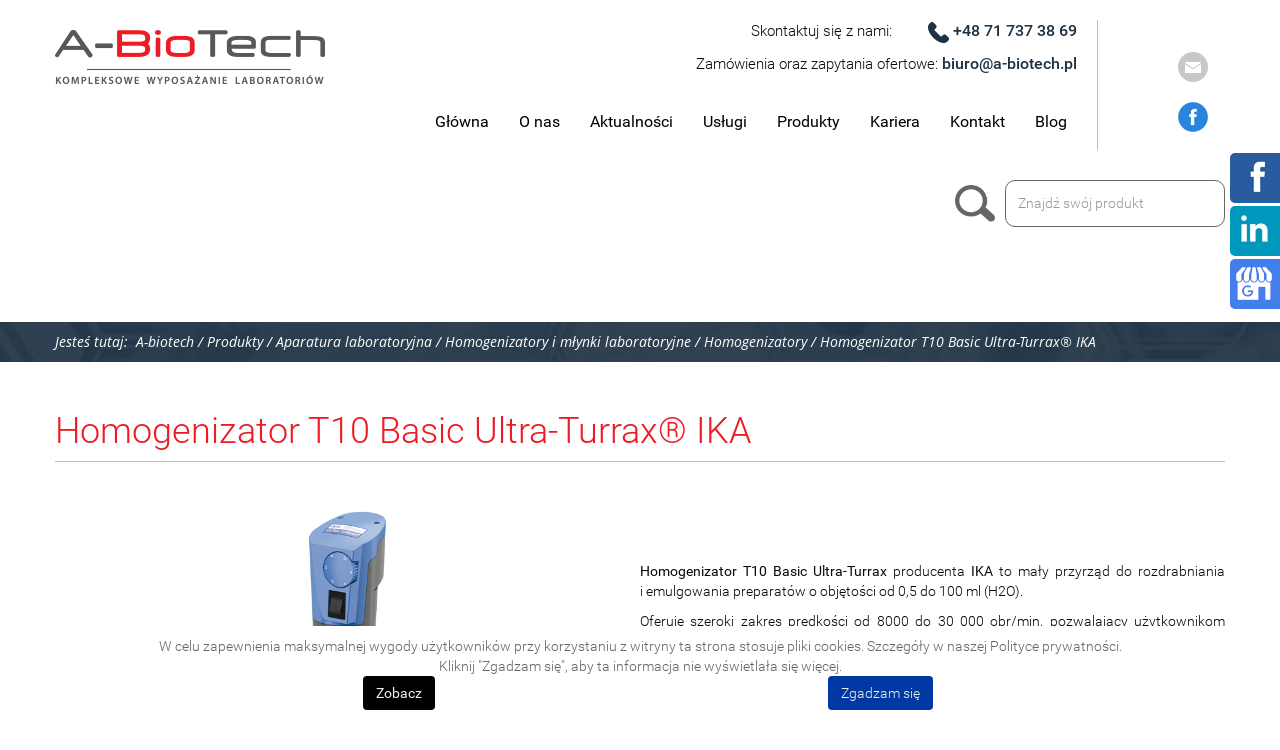

--- FILE ---
content_type: text/html; charset=utf-8
request_url: https://www.a-biotech.pl/produkty/aparatura-laboratoryjna/homogenizatory-i-mlynki-laboratoryjne/homogenizatory/240-homogenizator-t10-basic-ultra-turrax-ika
body_size: 11592
content:
<!DOCTYPE html><html lang="pl-PL" ><head><meta http-equiv="X-UA-Compatible" content="IE=edge"><meta name="viewport" content="width=device-width, initial-scale=1"><meta name="SKYPE_TOOLBAR" content="SKYPE_TOOLBAR_PARSER_COMPATIBLE"><link href="/templates/site/favicon.ico" rel="shortcut icon" type="image/vnd.microsoft.icon"><base href="https://www.a-biotech.pl/produkty/aparatura-laboratoryjna/homogenizatory-i-mlynki-laboratoryjne/homogenizatory/240-homogenizator-t10-basic-ultra-turrax-ika" /><meta http-equiv="content-type" content="text/html; charset=utf-8" /><meta name="twitter:card" content="summary" /><meta name="twitter:title" content="Kompleksowe wyposażenie laboratoriów, sprzęt laboratoryjny, spektrofotometr - A-Biotech" /><meta name="twitter:description" content="Jeśli poszukujesz sprzętu laboratoryjnego to dobrze trafiłeś!
Dejonizatory, mikroskopy, dozowniki i wiele innych! Wyposaż swoje laboratorium już dziś." /><meta name="twitter:image" content="https://www.a-biotech.pl/images/design/logo-a-biotech-kompleksowe-wyposazenie-laboratoriow.png" /><meta property="og:title" content="Kompleksowe wyposażenie laboratoriów, sprzęt laboratoryjny, spektrofotometr - A-Biotech" /><meta property="og:image" content="https://www.a-biotech.pl/images/design/logo-a-biotech-kompleksowe-wyposazenie-laboratoriow.png" /><meta property="og:url" content="https://www.a-biotech.pl/" /><meta property="og:description" content="Jeśli poszukujesz sprzętu laboratoryjnego to dobrze trafiłeś!
Dejonizatory, mikroskopy, dozowniki i wiele innych! Wyposaż swoje laboratorium już dziś." /><meta property="og:sitename" content="A-BioTech | Kompleksowe wyposażenie laboratoriów" /><meta name="description" content="A-BioTech ➤ Kompleksowe wyposażenie laboratoriów ✔️ Optymalizacja projektów badawczych ✔️ Najlepsze ceny i wysoka jakość produktów ⭐ Sprawdź!" /><title>Homogenizator T10 Basic Ultra-Turrax® IKA - A-Biotech</title><link href="https://www.a-biotech.pl/produkty/aparatura-laboratoryjna/homogenizatory-i-mlynki-laboratoryjne/homogenizatory/240-homogenizator-t10-basic-ultra-turrax-ika" rel="canonical" /><link href="/templatessite/favicon.ico" rel="shortcut icon" type="image/vnd.microsoft.icon" /><link rel="stylesheet" href="/media/com_jchoptimize/assets/gz/4b173632bb8f1de38d6dfe208774a7a0.css" /> <script type="application/json" class="joomla-script-options new">{"csrf.token":"dd704c0473fda8893ab1e85ef4c40f3a","system.paths":{"root":"","base":""},"joomla.jtext":{"COM_DJCATALOG2_ADD_TO_CART_ERROR_COMBINATION_PARAMS_INVALID":"Wybierz wszystkie dost\u0119pne mo\u017cliwo\u015bci dla tego produktu."}}</script><meta property="og:title" content="Homogenizator T10 Basic Ultra-Turrax® IKA - A-Biotech" /><meta property="og:description" content="Homogenizator T10 Basic Ultra-Turrax producenta IKA to mały przyrząd do rozdrabniania i emulgowania preparatów o objętości od 0,5 do 100 ml (H2O). Oferuje szeroki zakres prędkości od 8000 do 30 000 obr/min, pozwalający użytkownikom pracować z dużymi prędkościami nawet przy małych średnicach..." /><meta property="og:url" content="https://www.a-biotech.pl/produkty/aparatura-laboratoryjna/homogenizatory-i-mlynki-laboratoryjne/homogenizatory/240-homogenizator-t10-basic-ultra-turrax-ika" /><meta property="twitter:card" content="summary" /><meta property="twitter:title" content="Homogenizator T10 Basic Ultra-Turrax® IKA - A-Biotech" /><meta property="twitter:description" content="Homogenizator T10 Basic Ultra-Turrax producenta IKA to mały przyrząd do rozdrabniania i emulgowania preparatów o objętości od 0,5 do 100 ml (H2O). Oferuje szeroki zakres prędkości od 8000 do 30 000 obr/min, pozwalający użytkownikom pracować z dużymi prędkościami nawet przy małych średnicach..." /><!--[if lt IE 9]><link href="https://www.a-biotech.pl/templates/site/css/animations-ie-fix.css" rel="stylesheet"><script src="https://oss.maxcdn.com/html5shiv/3.7.2/html5shiv.min.js"></script><script src="https://oss.maxcdn.com/respond/1.4.2/respond.min.js"></script><![endif]--> </head><body class="page  lang-pl"><div id="wrapper"><div id="container"> <header><div class="center"><div class="block94 "><div class="col-xs-12 col-md-3"><div class="inner"> <a href="https://www.a-biotech.pl/" class="logo"> <img src="/images/design/logo-a-biotech-kompleksowe-wyposazenie-laboratoriow.png" alt="A-Biotech"> </a> </div><div class="clearfix"></div></div></div><div class="block128 "><div class="col-xs-12 col-md-8"><div class="inner"><div class="row hidden-xs"><div class="col-md-12"><p style="text-align: right;"><span class="szybki-kontakt">Skontaktuj się z nami:&nbsp;&nbsp;&nbsp;&nbsp;</span><span class="szybki-kontakt"><img src="/images/design/tel-ikona.png" alt="telefon"> <a href="tel:48717373869">+48 71 737 38 69 </a></span></p><p style="text-align: right;"><span class="szybki-kontakt">Zamówienia oraz zapytania ofertowe: <a href="mailto:biuro@a-biotech.pl">biuro@a-biotech.pl</a></span></p><p style="text-align: right;">&nbsp;<span class="szybki-kontakt">&nbsp;&nbsp;</span></p></div></div><div class="row visible-xs"><div class="col-md-12" id=""><p style="text-align: center;"><span class="szybki-kontakt">Skontaktuj się z nami:</span></p><p style="text-align: center;"><span class="szybki-kontakt"><img src="/images/design/tel-ikona.png" alt="telefon">&nbsp;<a href="tel:48717373869">+48 71 737 38 69</a></span></p></div></div></div><div class="clearfix"></div></div></div><div class="block95  align-right"><div class="col-xs-12 col-md-11"><div class="inner"> <nav class="navbar navbar-default navbar-custom"><div class="center"><div class="navbar-header"> <button type="button" class="navbar-toggle collapsed" data-toggle="collapse" data-target="#navbar-collapse-95" aria-expanded="false"><span class="sr-only">Toggle navigation</span> <span class="icon-bar"></span> <span class="icon-bar"></span> <span class="icon-bar"></span></button> </div><div class="collapse navbar-collapse" id="navbar-collapse-95"><ul class="nav navbar-nav menu"> <li class="item-101"><a href="/" >Główna</a> </li><li class="item-282 dropdown parent"><a href="/o-nas" >O nas</a><a href="#" class="dropdown-toggle" data-toggle="dropdown" role="button" aria-haspopup="true" aria-expanded="false"> <span class="caret"></span></a><ul class="dropdown-menu"><li class="item-424"><a href="/o-nas/historia" >Historia</a> </li></ul></li><li class="item-419"><a href="/aktualnosci" >Aktualności</a> </li><li class="item-431 dropdown parent"><a href="/uslugi" >Usługi</a><a href="#" class="dropdown-toggle" data-toggle="dropdown" role="button" aria-haspopup="true" aria-expanded="false"> <span class="caret"></span></a><ul class="dropdown-menu"><li class="item-432"><a href="/uslugi/optymalizacja-projektow-badawczych" >Optymalizacja projektów badawczych</a> </li><li class="item-433"><a href="/uslugi/kompleksowe-wyposazanie-laboratorium" >Kompleksowe wyposażanie laboratorium</a> </li><li class="item-434"><a href="/uslugi/transport-urzadzen-laboratoryjnych" >Transport urządzeń laboratoryjnych</a> </li></ul></li><li class="item-438 alias-parent-active dropdown parent"><a href="/produkty" >Produkty</a><a href="#" class="dropdown-toggle" data-toggle="dropdown" role="button" aria-haspopup="true" aria-expanded="false"> <span class="caret"></span></a><ul class="dropdown-menu"><li class="item-439"><a href="/produkty/aparatura-laboratoryjna/spektrofotometry-uv-vis" >Spektrofotometry UV-VIS</a> </li><li class="item-851"><a href="/produkty/aparatura-laboratoryjna/aparatura-qiagen" >Aparatura Qiagen</a> </li><li class="item-555"><a href="/produkty/aparatura-laboratoryjna/densytometry-i-od600" >Densytometry i OD600</a> </li><li class="item-460"><a href="/produkty/aparatura-laboratoryjna/mikromanipulatory-i-mikroskopy-disekcyjne" >Mikromanipulatory i mikroskopy disekcyjne</a> </li><li class="item-440"><a href="/produkty/aparatura-laboratoryjna/chlodziarki-i-zamrazarki-laboratoryjne" >Chłodziarki i zamrażarki laboratoryjne</a> </li><li class="item-441"><a href="/produkty/aparatura-laboratoryjna/autoklawy" >Autoklawy</a> </li><li class="item-650"><a href="/produkty/aparatura-laboratoryjna/sterylizatory-laboratoryjne" >Sterylizatory laboratoryjne</a> </li><li class="item-496"><a href="/produkty/aparatura-laboratoryjna/systemy-oczyszczania-wody" >Systemy oczyszczania wody</a> </li><li class="item-444"><a href="/produkty/aparatura-laboratoryjna/inkubatory-i-cieplarki-laboratoryjne" >Inkubatory i cieplarki laboratoryjne</a> </li><li class="item-553"><a href="/produkty/aparatura-laboratoryjna/mini-bioreaktory" >Mini-bioreaktory</a> </li><li class="item-445"><a href="/produkty/aparatura-laboratoryjna/komory-klimatyczne" >Komory klimatyczne</a> </li><li class="item-446"><a href="/produkty/aparatura-laboratoryjna/komory-laminarne-i-pcr" >Komory laminarne i PCR</a> </li><li class="item-859"><a href="/produkty/aparatura-laboratoryjna/lampy-bakteriobojcze" >Lampy bakteriobójcze</a> </li><li class="item-566"><a href="/produkty/aparatura-laboratoryjna/recyrkulatory-laboratoryjne" >Recyrkulatory laboratoryjne</a> </li><li class="item-536"><a href="/produkty/aparatura-laboratoryjna/dygestoria" >Dygestoria</a> </li><li class="item-537"><a href="/produkty/aparatura-laboratoryjna/suszarki-laboratoryjne" >Suszarki laboratoryjne</a> </li><li class="item-447"><a href="/produkty/aparatura-laboratoryjna/systemy-dokumentacji-zeli" >Systemy dokumentacji żeli</a> </li><li class="item-448"><a href="/produkty/aparatura-laboratoryjna/zestawy-do-elektroforezy" >Zestawy do elektroforezy</a> </li><li class="item-548"><a href="/produkty/aparatura-laboratoryjna/czytniki-mikroplytek-elisa" >Czytniki mikropłytek ELISA</a> </li><li class="item-551"><a href="/produkty/aparatura-laboratoryjna/systemy-do-izolacji-dnarnabialek" >Systemy do izolacji DNA/RNA/Białek</a> </li><li class="item-858"><a href="/produkty/aparatura-laboratoryjna/wirowki-i-vortexy-laboratoryjne" >Wirówki i vortexy laboratoryjne</a> </li><li class="item-449"><a href="/produkty/aparatura-laboratoryjna/wytrzasarki-i-rotatatory-laboratoryjne" >Wytrząsarki i rotatatory laboratoryjne</a> </li><li class="item-450"><a href="/produkty/aparatura-laboratoryjna/termobloki-i-termowytrzasarki" >Termobloki i termowytrząsarki</a> </li><li class="item-451"><a href="/produkty/aparatura-laboratoryjna/laznie-wodne" >Łaźnie wodne</a> </li><li class="item-454"><a href="/produkty/aparatura-laboratoryjna/pluczki-i-aspiratory" >Płuczki i aspiratory</a> </li><li class="item-453"><a href="/produkty/aparatura-laboratoryjna/mieszadla-magnetyczne" >Mieszadła magnetyczne</a> </li><li class="item-646"><a href="/produkty/aparatura-laboratoryjna/mieszadla-mechaniczne" >Mieszadła mechaniczne</a> </li><li class="item-544"><a href="/produkty/aparatura-laboratoryjna/miksery-recepturowe" >Miksery recepturowe</a> </li><li class="item-638 alias-parent-active"><a href="/produkty/aparatura-laboratoryjna/homogenizatory-i-mlynki-laboratoryjne" >Homogenizatory i młynki laboratoryjne</a> </li><li class="item-538"><a href="/produkty/aparatura-laboratoryjna/wagi-laboratoryjne" >Wagi laboratoryjne</a> </li><li class="item-512"><a href="/produkty/aparatura-laboratoryjna/pipety-i-pipetory-automatyczne" >Pipety i pipetory automatyczne</a> </li><li class="item-455"><a href="/produkty/aparatura-laboratoryjna/materialy-jednorazowe-laboratoryjne" >Materiały jednorazowe laboratoryjne</a> </li><li class="item-539"><a href="/produkty/odczynniki-do-biologii-molekularnej" >Odczynniki do biologii molekularnej</a> </li></ul></li><li class="item-422"><a href="/kariera" >Kariera</a> </li><li class="item-285"><a href="/kontakt" >Kontakt</a> </li><li class="item-567"><a href="/blog" >Blog</a> </li></ul></div></div></nav> </div><div class="clearfix"></div></div></div><div class="block146  align-right"><div class="col-xs-12 col-lg-1"><div class="inner"><div class="navbar-custom"><ul class="nav menu"> <li class="item-287"><a class="icon hidden-xs" href="mailto:biuro@a-biotech.pl" ><img src="/images/design/iconSocialMedia.png" alt="Mail" /></a> </li><li class="item-286"><a class="icon hidden-xs" href="https://www.facebook.com/abiotechmzemanekzboch/" target="_blank" ><img src="/images/design/iconSocialMedia.png" alt="Facebook" /></a></li></ul></div></div><div class="clearfix"></div></div></div></div><div class="block141  align-right"><div><div class="inner"><div class="center"><div class="section141"><div class="clearfix"></div><div class="block143  align-right"><div class="col-xs-12 col-md-3 col-md-offset-9"><div class="inner"><form action="/produkty/aparatura-laboratoryjna/homogenizatory-i-mlynki-laboratoryjne/homogenizatory?task=search" method="post" name="DJC2searchForm" id="DJC2searchForm" ><fieldset class="djc_mod_search djc_clearfix"> <button class="btn" onclick="document.DJC2searchForm.submit();">Szukaj</button> <input type="text" class="inputbox" name="search" id="mod_djcatsearch" value="" placeholder="Znajdź swój produkt" /> </fieldset><input type="hidden" name="option" value="com_djcatalog2" /> <input type="hidden" name="view" value="items" /> <input type="hidden" name="cid" value="0" /> <input type="hidden" name="task" value="search" /> <input type="submit" style="display: none;"/> </form></div><div class="clearfix"></div></div></div><div class="clearfix"></div></div></div></div><div class="clearfix"></div></div></div><div class="clearfix"></div><div class="center"><div class="clearfix"></div></div></header><div id="main"><div class="center"><div id="system-message-container"> </div> </div><div class="block115 "><div><div class="inner"><div class="center"><div class="section115"><div class="clearfix"></div><div class="block116 "><div class="col-xs-12"><div class="inner"><div class="breadcrumbs " itemscope itemtype="https://schema.org/BreadcrumbList"> <span class="active">Jesteś tutaj: &#160;</span><span itemprop="itemListElement" itemscope itemtype="https://schema.org/ListItem"><a itemprop="item" href="/" class="pathwayicon">A-biotech<span itemprop="name">A-biotech</span></a><meta itemprop="position" content="1" /></span><span class="divider"> / </span><span itemprop="itemListElement" itemscope itemtype="https://schema.org/ListItem"><a itemprop="item" href="/produkty" class="pathway"><span itemprop="name">Produkty</span></a><meta itemprop="position" content="2" /></span><span class="divider"> / </span><span itemprop="itemListElement" itemscope itemtype="https://schema.org/ListItem"><a itemprop="item" href="/produkty/aparatura-laboratoryjna" class="pathway"><span itemprop="name">Aparatura laboratoryjna</span></a><meta itemprop="position" content="3" /></span><span class="divider"> / </span><span itemprop="itemListElement" itemscope itemtype="https://schema.org/ListItem"><a itemprop="item" href="/produkty/aparatura-laboratoryjna/homogenizatory-i-mlynki-laboratoryjne" class="pathway"><span itemprop="name">Homogenizatory i&nbsp;młynki laboratoryjne</span></a><meta itemprop="position" content="4" /></span><span class="divider"> / </span><span itemprop="itemListElement" itemscope itemtype="https://schema.org/ListItem"><a itemprop="item" href="/produkty/aparatura-laboratoryjna/homogenizatory-i-mlynki-laboratoryjne/homogenizatory" class="pathway"><span itemprop="name">Homogenizatory</span></a><meta itemprop="position" content="5" /></span><span class="divider"> / </span><span itemprop="itemListElement" itemscope itemtype="https://schema.org/ListItem"><a itemprop="item" href="/produkty/aparatura-laboratoryjna/homogenizatory-i-mlynki-laboratoryjne/homogenizatory/240-homogenizator-t10-basic-ultra-turrax-ika" class="pathway"><span itemprop="name">Homogenizator T10 Basic Ultra-Turrax® IKA</span></a><meta itemprop="position" content="6" /></span></div></div><div class="clearfix"></div></div></div><div class="clearfix"></div></div></div></div><div class="clearfix"></div></div></div><div class="clearfix"></div><div class="center"><div class="clearfix"></div><div id="content" class="col-xs-12 col-lg-12"><div class="clearfix"></div><div id="djcatalog" class="djc_clearfix djc_item djc_theme_layout5custom"><h1 class="djc_title"> Homogenizator T10 Basic Ultra-Turrax® IKA</h1><div class="djc_description"><div class="djc_item_info"> </div><div class="djc_fulltext czy"><div class="row"><div class="col-md-12"><table style="width: 100%;"> <tbody> <tr> <td style="width: 50%; text-align: center; vertical-align: middle;"><span style="font-family: 'Helvetica Neue', Helvetica, Arial, sans-serif;"><img src="/images/produkty/Homogenizator-T10-Basic-Ultra-TurraxR-IKA.jpg" alt="Homogenizator-T10-Basic-Ultra-TurraxR-IKA" width="111" height="400"></span></td> <td style="width: 50%; vertical-align: middle;"><p><strong>Homogenizator T10 Basic Ultra-Turrax</strong> producenta <strong>IKA</strong> to&nbsp;mały przyrząd do&nbsp;rozdrabniania i&nbsp;emulgowania preparatów o&nbsp;objętości od&nbsp;0,5 do&nbsp;100&nbsp;ml (H2O).</p><p>Oferuje szeroki zakres prędkości od&nbsp;8000 do&nbsp;30 000 obr/min, pozwalający użytkownikom pracować z&nbsp;dużymi prędkościami nawet przy małych średnicach wirników.&nbsp;Szeroki wybór elementów dyspergujących gwarantuje szeroki zakres zastosowań.</p><p><strong>Zasada działania mechanizmu Rotor - Stator:</strong></p><p>Homogenizowane substancje zasysane są przez końcówkę homogenizatora dzięki wysokiej prędkości obrotowej rotora, a&nbsp;następnie przeciskane przez szczeliny układu Rotor - Stator. Dzięki działaniu dużego przyspieszenia, substancje poddawane są silnemu działaniu sił tnących, a&nbsp;powstałe turbulencje prowadzą do&nbsp;optymalnego wymieszania zawiesiny. Skuteczność homogenizacji związana jest ze stopniem ścinania oraz&nbsp;czasem przebywania substancji w&nbsp;strefie ścinania.</p></td> </tr> </tbody> </table></div><div class="col-md-12"><p>&nbsp;</p><p><strong>Główne zalety:</strong></p><ul> <li>bezstopniowa regulacja prędkości&nbsp;</li> <li>napęd o&nbsp;wysokiej wydajności </li> <li>stały moment obrotowy </li> <li>system szybkiej i&nbsp;łatwej wymiany i&nbsp;czyszczenia końcówek</li> <li>lekka i&nbsp;wytrzymała konstrukcja</li> <li>idealny do&nbsp;obsługi ręcznej ze względu na&nbsp;niewielką wagę</li> <li>i ergonomiczną konstrukcję</li> <li>mobilny, zasilanie sieciowe </li> <li>ochrona silnika przed przeciążeniem</li> <li>szeroki wybór końcówek rozdrabniających stalowych</li> <li>dwa rozmiary jednorazowych elementów dyspergujących</li> <li>z tworzywa sztucznego, szczególnie do&nbsp;analizy PCR</li> </ul><p>&nbsp;</p><p><strong>Zakres zastosowań:</strong></p><ul> <li>chemia analityczna, biologia, biotechnologia i&nbsp;medycyna</li> <li>patologia, toksykologia, diagnostyka medyczna, farmacja</li> <li>kosmetyka, przemysł spożywczy</li> <li>przygotowywanie próbek z&nbsp;osadów ściekowych</li> </ul><p>&nbsp;</p></div></div><div class="row"><div class="col-md-12"><h3 class="params">Parametry techniczne</h3><table class="table table-striped"> <tbody> <tr> <th style="width: 50%; text-align: left;">Moc silnika (wejściowa/wyjściowa) [W]</th> <td style="width: 50%; text-align: center;">125 / 75</td> </tr> <tr> <th style="width: 50%; text-align: left;">Zakres objętości (H2O) [l]</th> <td style="width: 50%; text-align: center;">0,0005 – 0,1</td> </tr> <tr> <th style="width: 50%; text-align: left;">Lepkość maks. [mPa]</th> <td style="width: 50%; text-align: center;">5000</td> </tr> <tr> <th style="width: 50%; text-align: left;">Zakres prędkości [obr./min.] [rpm]</th> <td style="width: 50%; text-align: center;">8&nbsp;000 – 30 000</td> </tr> <tr> <th style="width: 50%; text-align: left;">Odchylenie prędkości [%]</th> <td style="width: 50%; text-align: center;">1</td> </tr> <tr> <th style="width: 50%; text-align: left;">Wyświetlacz prędkości</th> <td style="width: 50%; text-align: center;">cyfrowy LED</td> </tr> <tr> <th style="width: 50%; text-align: left;">Kontrola prędkości</th> <td style="width: 50%; text-align: center;">bezstopniowa</td> </tr> <tr> <th style="width: 50%; text-align: left;">Poziom natężenia dźwięku (bez elementu) [dB]</th> <td style="width: 50%; text-align: center;">65</td> </tr> <tr> <th style="width: 50%; text-align: left;">Średnica wysięgnika [mm]</th> <td style="width: 50%; text-align: center;">8</td> </tr> <tr> <th style="width: 50%; text-align: left;">Długość ramienia przedłużającego [mm]</th> <td style="width: 50%; text-align: center;">100</td> </tr> <tr> <th style="width: 50%; text-align: left;">Rodzaj procesu</th> <td style="width: 50%; text-align: center;">wsad / partia</td> </tr> <tr> <th style="width: 50%; text-align: left;">Wymiary (S x W&nbsp;x G) [mm]</th> <td style="width: 50%; text-align: center;">56 x 178 x 66</td> </tr> <tr> <th style="width: 50%; text-align: left;">Waga [kg]</th> <td style="width: 50%; text-align: center;">0,61</td> </tr> <tr> <th style="width: 50%; text-align: left;">Dopuszczalna temperatura otoczenia [℃]</th> <td style="width: 50%; text-align: center;">5 – 40</td> </tr> <tr> <th style="width: 50%; text-align: left;">Dopuszczalna wilgotność względna [%]</th> <td style="width: 50%; text-align: center;">80</td> </tr> <tr> <th style="width: 50%; text-align: left;">Klasa ochrony zgodnie z&nbsp;DIN EN 60529</th> <td style="width: 50%; text-align: center;">IP 30</td> </tr> <tr> <th style="width: 50%; text-align: left;">Napięcie [V]</th> <td style="width: 50%; text-align: center;">230 / 115 / 100</td> </tr> <tr> <th style="width: 50%; text-align: left;">Częstotliwość [Hz]</th> <td style="width: 50%; text-align: center;">50 / 60</td> </tr> <tr> <th style="width: 50%; text-align: left;">Wejście zasilania [W]</th> <td style="width: 50%; text-align: center;">125</td> </tr> </tbody> </table><p>&nbsp;</p></div></div></div></div><div class="tekst_produkty"><p>A-BioTech oferuje profesjonalne <a href="https://www.a-biotech.pl/">wyposażenie laboratoriów</a>, które spełniają najwyższe standardy jakości. Z naszych usług korzystają między innymi renomowane instytuty naukowo-badawcze oraz firmy z branży biotechnologicznej.</p><p><a href="/produkty/aparatura-laboratoryjna/homogenizatory-i-mlynki-laboratoryjne/homogenizatory">Homogenizatory</a> to jeden z bardzo istotnych elementów naszej oferty.</p></div></div><div class="clearfix"></div><div class="clearfix"></div></div></div><div class="block138 "><div class="col-xs-12"><div class="inner"><div class="center"><div class="row news blog"><div class="entry col-xs-12 col-md-3"><div class="pull-left item-image"> <img src="/images/2024_oni.jpg" alt=""> </div><div class="text"> <span class="date">2024-03-01</span> <div class="page-header"><h2>A-Biotech Partnerem firmy ONI</h2></div><div class="row"><div class="col-md-12"><p><strong>Miło nam poinformować, że jesteśmy autoryzowanym Partnerem firmy ONI dzięki temu </strong><strong>w </strong><strong>naszej ofercie znalazł się&nbsp;</strong><strong>Nanoimager.</strong></p><p><strong>Super-rozdzielczy mikroskop do obrazowania biomolekularnego</strong> <strong>dSTORM/PALM/PAINT/SPT/smFRET/HILO/TIRF</strong><strong>/EPI</strong></p><p>&nbsp;<img class="imgInsert" style="border-radius: 3px; -webkit-border-radius: 3px; -moz-border-radius: 3px; float: left; margin: 4px;" title="" src="/images/galerie/35/thumbnails/obr.jpg?1709278260810" width="250" height="253" data-title="" data-droppicspicture="59" data-droppicscategory="35" data-droppicssource="thumbnail" data-click="lightbox" data-droppicslightbox="lightbox"></p></div></div><p>&nbsp;</p><div class="text-center"><p class="readmore"> <a class="btn " href="/aktualnosci/a-biotech-partnerem-firmy-oni"> Czytaj więcej... </a> </p></div></div></div><div class="entry col-xs-12 col-md-3"><div class="pull-left item-image"> <img src="/images/_62941538-12b5-4b27-8879-f14b6a83e410.jpg" alt=""> </div><div class="text"> <span class="date">2024-01-02</span> <div class="page-header"><h2>Wszystkiego Dobrego w Nowym Roku 2024 !</h2></div><div class="row"><div class="col-md-12"><p>&nbsp;</p><p><img class="imgInsert" style="border-radius: 3px; -webkit-border-radius: 3px; -moz-border-radius: 3px; float: left; margin: 4px;" title="" src="/images/galerie/35/thumbnails/62941538-12b5-4b27-8879-f14b6a83e410.jpeg?1704379969782" data-title="" data-droppicspicture="58" data-droppicscategory="35" data-droppicssource="thumbnail" data-click="lightbox" data-droppicslightbox="lightbox">&nbsp;</p></div></div><p>&nbsp;</p><div class="text-center"><p class="readmore"> <a class="btn " href="/aktualnosci/wszystkiego-dobrego-w-nowym-roku-2024"> Czytaj więcej... </a> </p></div></div></div><div class="entry col-xs-12 col-md-3"><div class="pull-left item-image"> <img src="/images/2023_paths_of_glyco_logo_bez_ta.png" alt=""> </div><div class="text"> <span class="date">2023-09-26</span> <div class="page-header"><h2>Konferencja Paths of Glycobiology </h2></div><div class="row"><div class="col-md-12"><p>W dniach 28-29.09.2023 r. firma A-Biotech Sp. z o.o. uczestniczy w konferencji organizowanej przez Instytut Immunologii i Terapii Doświadczalnej PAN oraz Uniwersytet Przyrodniczy we Wrocławiu.&nbsp;</p><p>Serdecznie zapraszamy do odwiedzenia naszego stoiska.&nbsp;</p><p><img class="imgInsert" style="border-radius: 3px; -webkit-border-radius: 3px; -moz-border-radius: 3px; float: left; margin: 4px;" title="" src="/images/galerie/35/thumbnails/2023-paths-of-glyco-logo-bez-ta.png?1695811162648" width="814" height="472" data-title="" data-droppicspicture="56" data-droppicscategory="35" data-droppicssource="thumbnail" data-click="lightbox" data-droppicslightbox="lightbox"></p><p>&nbsp;</p></div></div><p>&nbsp;</p><div class="text-center"><p class="readmore"> <a class="btn " href="/aktualnosci/konferencja-paths-of-glycobiology"> Czytaj więcej... </a> </p></div></div></div><div class="entry col-xs-12 col-md-3"><div class="pull-left item-image"> <img src="/images/logo-liebherr.jpg" alt=""> </div><div class="text"> <span class="date">2023-01-31</span> <div class="page-header"><h2>Nowość - Smart Monitoring w chłodziarkach Liebherr</h2></div><div class="row"><div class="col-md-12"><p>SmartMonitoring w urządzeniach firmy Liebherr rejestruje temperatury oraz informacje o alarmach i stanie profesjonalnych urządzeń chłodzących i mrożących. Wejdź na naszego <a href="/blog" target="_blank" rel="noopener noreferrer">bloga</a> aby poznać więcej szczegółów.</p><p><img src="/images/aktua_smar.jpg" alt="" width="974" height="509" /></p><p> </p></div></div><p> </p><div class="text-center"><p class="readmore"> <a class="btn " href="/aktualnosci/nowosc-smart-monitoring-w-chlodziarkach-liebherr"> Czytaj więcej... </a> </p></div></div></div></div></div></div><div class="clearfix"></div></div></div><div class="clearfix"></div><div class="center"></div><div class="block108 "><div class="col-xs-12"><div class="inner row"><div id="cavas_id108" class="bt-googlemaps"></div></div><div class="clearfix"></div></div></div><div class="clearfix"></div><div class="center"><div class="block114 "><div class="col-xs-12 visible-xs"><div class="inner row"><div class="row"><div class="col-md-12"><h3>Dane kontaktowe:</h3><p><span style="font-size: 18px;">A-BIOTECH Sp. z&nbsp;o.o.</span></p><p>Wrocławski Park Technologiczny,&nbsp; Budynek Gamma&nbsp;<br>ul. Muchoborska 18<br>54- 424 Wrocław<br>Tel.<br><span style="font-size: 30px;">&nbsp; &nbsp; <a href="tel:48717373869">+48 71 737 38 69</a></span><br><span style="font-size: 30px;">&nbsp; &nbsp; <a href="tel:48606718350">+48 606 71 83 50</a></span><br>E-mail:<br>&nbsp; &nbsp; &nbsp; &nbsp; &nbsp;<span id="cloakf0232bc73ad5673d4e0280ee74e69bd1">Ten adres pocztowy jest chroniony przed spamowaniem. Aby go zobaczyć, konieczne jest włączenie w&nbsp;przeglądarce obsługi JavaScript.</span><br>&nbsp; &nbsp; &nbsp; &nbsp; &nbsp;<span id="cloak30c3a6c3e6a51a81c15db6084cdd4737">Ten adres pocztowy jest chroniony przed spamowaniem. Aby go zobaczyć, konieczne jest włączenie w&nbsp;przeglądarce obsługi JavaScript.</span></p></div></div></div><div class="clearfix"></div></div></div><div class="clearfix"></div></div></div><footer><div class="center"> </div><div class="block110 "><div class="col-xs-12"><div class="inner"><div class="center"><div class="section110"><div class="clearfix"></div><div class="block112 "><div class="col-xs-12 col-md-4 hidden-xs"><div class="inner"><h3>Lokalizacja</h3><p><span style="font-size: 18px;">A-BioTech</span></p><p>Wrocławski Park Technologiczny<br>ul. Muchoborska&nbsp;18</p><p>Budynek Gamma,I piętro, pok. 102<br>54-424 Wrocław<br>Tel.<br><span style="font-size: 30px;">&nbsp; &nbsp; <a href="tel:48717373869">+48 71 737 38 69</a></span><br><span style="font-size: 30px;">&nbsp; &nbsp; <a href="tel:48606718350">+48 606 71 83 50</a></span><br>E-mail:<br>&nbsp; &nbsp; &nbsp; &nbsp; &nbsp;<span id="cloakc3cca2a6bcbbcab94f8a12f4de85af1b">Ten adres pocztowy jest chroniony przed spamowaniem. Aby go zobaczyć, konieczne jest włączenie w&nbsp;przeglądarce obsługi JavaScript.</span><br>&nbsp; &nbsp; &nbsp; &nbsp; &nbsp;<span id="cloake59917e79cc3f700cee240c169154c20">Ten adres pocztowy jest chroniony przed spamowaniem. Aby go zobaczyć, konieczne jest włączenie w&nbsp;przeglądarce obsługi JavaScript.</span></p></div><div class="clearfix"></div></div></div></div><div class="block164 "><div><div class="inner"><div class="row"><div class="col-md-6"><p style="text-align: center;"><img src="/images/design/ikona-dom-obwodka.png" width="25" height="25">&nbsp; <span style="text-decoration: underline;">Biuro siedziby i&nbsp;adres do&nbsp;korespondencji:</span></p><p style="text-align: center;">A-BIOTECH Sp. z&nbsp;o.o.</p><p style="text-align: center;">Wrocławski Park Technologiczny<br>ul.&nbsp;Muchoborska 18&nbsp; 54-424 Wrocław<br>Budynek Gamma I&nbsp;piętro, pok.102</p><p style="text-align: center;">&nbsp;</p><p style="text-align: center;">Pon. – pt. 8:00 do&nbsp;16:00<br><a href="tel:48717373869">+48 71 737 38 69</a><br><a href="tel:48606718350">+48 606 71 83 50</a><br><span id="cloak8d662bc532cf7dd82c9f5870e5c57b3a">Ten adres pocztowy jest chroniony przed spamowaniem. Aby go zobaczyć, konieczne jest włączenie w&nbsp;przeglądarce obsługi JavaScript.</span><br>&nbsp;<span id="cloak43739c570217b5d0a976a7fa8fcdca63">Ten adres pocztowy jest chroniony przed spamowaniem. Aby go zobaczyć, konieczne jest włączenie w&nbsp;przeglądarce obsługi JavaScript.</span></p></div><div class="col-md-6"><p style="text-align: center;"><img src="/images/design/ikona-i-obwodka.png" width="25" height="25">&nbsp; <span style="text-decoration: underline;">Dane rejestrowe:</span></p><p style="text-align: center;">A-BIOTECH Sp. z&nbsp;o.o.<br>ul.&nbsp;Muchoborska 18&nbsp; 54-424 Wrocław<br>KRS 0000915880 |REGON&nbsp;389955677 | NIP PL8943173072</p><p style="text-align: center;">mBank: 16 1140 2004 0000 3102 8207 7481<br><br><br></p></div></div></div><div class="clearfix"></div></div></div><div class="clearfix"></div><div class="center"><div class="block109 "><div class="col-xs-12 col-sm-6 col-md-5"><div class="inner"><div class="row"><div class="col-md-12"><p>Copyright © 2019&nbsp;<span style="color: #ffffff;">A-Biotech</span> - wszystkie prawa zastrzeżone</p></div></div></div><div class="clearfix"></div></div></div><div class="block111  align-center"><div class="col-xs-12 col-sm-1 col-md-2"><div class="inner"><div class="navbar-custom"><ul class="nav nav-pills menu"> <li class="item-310"><a class="icon hidden-xs" href="https://www.facebook.com/abiotechmzemanekzboch/" target="_blank" ><img src="/images/design/iconSocialMedia.png" alt="Facebook" /></a></li></ul></div></div><div class="clearfix"></div></div></div><div class="block113 "><div class="col-xs-12 col-md-5"><div class="inner"><div class="row"><div class="col-md-12"><p style="text-align: right;">Projekt i&nbsp;realizacja <a href="https://www.csgroup.pl/" rel="nofollow">CS Group</a></p></div></div></div><div class="clearfix"></div></div></div><div class="clearfix"></div></div></div></div><div class="clearfix"></div></div></div><div class="clearfix"></div><div class="center"></div><div class="block156 "><div><div class="inner"> <script type="application/ld+json">{"@context":"http://schema.org","@type":"Store","address":{"@type":"PostalAddress","addressLocality":"Wrocław","streetAddress":"Grabiszyńska 281","postalCode":"53-234","addressRegion":"dolnośląskie"},"name":"A-Biotech M. Zemanek-Zboch Sp.j.","email":"biuro@a-biotech.pl","telephone":"717373869","vatID":"8942939460","image":"https://www.a-biotech.pl/images/design/logo-a-biotech-kompleksowe-wyposazenie-laboratoriow.png"}</script> </div><div class="clearfix"></div></div></div><div class="clearfix"></div><div class="center"><div class="clearfix"></div></div></div></footer></div></div> <span itemscope itemtype="http://schema.org/LocalBusiness"><meta itemprop="name" content="A-Biotech M. Zemanek-Zboch Sp.j."/><meta itemprop="image" content="https://www.a-biotech.pl/images/design/logo-a-biotech-kompleksowe-wyposazenie-laboratoriow.png" /> <span itemprop="address" itemscope itemtype="http://schema.org/PostalAddress"><meta itemprop="streetAddress" content="Grabiszyńska 281"/><meta itemprop="addressLocality" content="Wrocław"/><meta itemprop="postalCode" content="53-234"/></span> <span itemprop="location" itemscope itemtype="http://schema.org/Place"><meta itemprop="logo" content="https://www.a-biotech.pl/images/design/logo-a-biotech-kompleksowe-wyposazenie-laboratoriow.png" /><link itemprop="url" href="https://www.a-biotech.pl/" /><link itemprop="hasMap" href="https://goo.gl/maps/pigCdKE5CGR2eVrn7"> <span itemprop="geo" itemscope itemtype="http://schema.org/GeoCoordinates"><meta itemprop="latitude" content="51.095345" /><meta itemprop="longitude" content="16.980151" /></span> </span> <meta itemprop="telephone" content="+48 71 737 38 69"/><meta itemprop="telephone" content="+48 606 71 83 50"/><meta itemprop="openingHours" content="Pon – pt  8.00 – 16.00"/></span> <div class="kac-sm-panel"><ul> <li class="kac-sm-block kac-sm-fb"><a href="https://www.facebook.com/abiotechmzemanekzboch/" target="_blank" rel="nofollow noopener"><img src="/images/fb-icon.png" alt="Jesteśmy na Facebook"><span class="kac-sm-with">Facebook</span></a></li> <li class="kac-sm-block kac-sm-linkedin"><a href="https://www.linkedin.com/in/a-biotech-m-zemanek-zboch-sp-j-5a0921194/" target="_blank" rel="nofollow noopener"><img src="/images/linkedin-icon.png" alt="Jesteśmy na Linkedin" /><span>Linkedin</span></a></li> <li class="kac-sm-block kac-sm-gmb"><a href="https://www.google.com/maps/place/A-Biotech+M.+Zemanek-Zboch+Sp.j./@51.0953435,16.9801521,15z/data=!4m2!3m1!1s0x0:0xbeb0d885d58b1c7d?sa=X&ved=2ahUKEwiGiImDpc_rAhXPs4sKHdEiDS4Q_BIwDXoECBEQCA" target="_blank" rel="nofollow noopener"><img src="/images/design/gmb-icon.png" alt="Jesteśmy na GMB" /><span>GMB</span></a></li> </ul> </div><div class="cadre_alert_cookies" id="cadre_alert_cookies" style="opacity:1;text-align:center;position:fixed;z-index:10000;left: 0;right: 0;bottom: 0; margin:0px;"><div class="cadre_inner_alert_cookies" style="display: inline-block;width: 100%;margin:auto;max-width:100%;background-color: #ffffff;border: 0px solid #eeeeee;"><div class="cadre_inner_texte_alert_cookies" style="display: inline-block;padding:10px;color: #666666"><div class="cadre_texte "><p>W celu zapewnienia maksymalnej wygody użytkowników przy korzystaniu z witryny ta strona stosuje pliki cookies. Szczegóły w naszej Polityce prywatności.<br />Kliknij "Zgadzam się", aby ta informacja nie wyświetlała się więcej.</p></div><div class="cadre_bouton "><div class=" col-md-6 col-sm-6 btn_readmore" style="margin:0;text-align:center"><a style="background:#000000;color:#eeeeee" class="btn   read_more" href="/polityka-prywatnosci">Zobacz</a></div><div class=" col-md-6 col-sm-6 btn_close" style="margin:0;text-align:center"><button onclick="CloseCadreAlertCookie();" style="background:#0039a3;color:#eeeeee" class="btn   popup-modal-dismiss">Zgadzam się</button></div></div></div></div></div> <script async src="https://www.googletagmanager.com/gtag/js?id=UA-124068053-1"></script> <script>window.dataLayer=window.dataLayer||[];function gtag(){dataLayer.push(arguments);}
gtag('js',new Date());gtag('config','UA-124068053-1');</script> <script src="/media/com_jchoptimize/assets/gz/477fa406535aa92d163a0a153f3e22a5.js"></script> <script src="//maps.google.com/maps/api/js?language=pl-PL" type="text/javascript"></script> <script src="/media/com_jchoptimize/assets/gz/bf37e8af236f22bee4bc7f84c8ce100d.js"></script> <script type="text/javascript">window.DJC2BaseUrl="";jQuery(function(){});jQuery(function(){});jQuery(function(){});</script> <script type="text/javascript">var config={mapType:'hybrid',width:'auto',height:'450',cavas_id:"cavas_id108",zoom:13,zoomControl:true,scaleControl:true,panControl:true,mapTypeControl:true,streetViewControl:false,overviewMapControl:false,draggable:true,disableDoubleClickZoom:false,scrollwheel:false,weather:0,temperatureUnit:'f',replaceMarkerIcon:1,displayWeatherInfo:1,owm_api:"",mapCenterType:"coordinate",mapCenterAddress:"Muchoborska 18 Wrocław",mapCenterCoordinate:"51.10773, 16.97076",enableStyle:"1",jsonStyles:true,styleTitle:"BT Map",createNewOrDefault:"createNew",enableCustomInfoBox:"0",boxPosition:"-150,-155",closeBoxMargin:"-9px",closeBoxImage:"",url:"https://www.a-biotech.pl/"};var boxStyles={"background":"#ffffff","opacity":" 0.85","width":" 280px","height":"100px","border":" 1px solid grey","borderRadius":"3px","padding":" 10px","boxShadow":"30px 10px 10px 1px grey"};var markersCode="[base64]";var stylesCode="[base64]";var clustering=0;initializeMap(config,markersCode,stylesCode,boxStyles,clustering);</script> <script type='text/javascript'>document.getElementById('cloakf0232bc73ad5673d4e0280ee74e69bd1').innerHTML='';var prefix='&#109;a'+'i&#108;'+'&#116;o';var path='hr'+'ef'+'=';var addyf0232bc73ad5673d4e0280ee74e69bd1='b&#105;&#117;r&#111;'+'&#64;';addyf0232bc73ad5673d4e0280ee74e69bd1=addyf0232bc73ad5673d4e0280ee74e69bd1+'&#97;-b&#105;&#111;t&#101;ch'+'&#46;'+'pl';var addy_textf0232bc73ad5673d4e0280ee74e69bd1='b&#105;&#117;r&#111;'+'&#64;'+'&#97;-b&#105;&#111;t&#101;ch'+'&#46;'+'pl';document.getElementById('cloakf0232bc73ad5673d4e0280ee74e69bd1').innerHTML+='<a '+path+'\''+prefix+':'+addyf0232bc73ad5673d4e0280ee74e69bd1+'\'>'+addy_textf0232bc73ad5673d4e0280ee74e69bd1+'<\/a>';</script> <script type='text/javascript'>document.getElementById('cloak30c3a6c3e6a51a81c15db6084cdd4737').innerHTML='';var prefix='&#109;a'+'i&#108;'+'&#116;o';var path='hr'+'ef'+'=';var addy30c3a6c3e6a51a81c15db6084cdd4737='mz&#101;m&#97;n&#101;k'+'&#64;';addy30c3a6c3e6a51a81c15db6084cdd4737=addy30c3a6c3e6a51a81c15db6084cdd4737+'&#97;-b&#105;&#111;t&#101;ch'+'&#46;'+'pl';var addy_text30c3a6c3e6a51a81c15db6084cdd4737='mz&#101;m&#97;n&#101;k'+'&#64;'+'&#97;-b&#105;&#111;t&#101;ch'+'&#46;'+'pl';document.getElementById('cloak30c3a6c3e6a51a81c15db6084cdd4737').innerHTML+='<a '+path+'\''+prefix+':'+addy30c3a6c3e6a51a81c15db6084cdd4737+'\'>'+addy_text30c3a6c3e6a51a81c15db6084cdd4737+'<\/a>';</script> <script type='text/javascript'>document.getElementById('cloakc3cca2a6bcbbcab94f8a12f4de85af1b').innerHTML='';var prefix='&#109;a'+'i&#108;'+'&#116;o';var path='hr'+'ef'+'=';var addyc3cca2a6bcbbcab94f8a12f4de85af1b='b&#105;&#117;r&#111;'+'&#64;';addyc3cca2a6bcbbcab94f8a12f4de85af1b=addyc3cca2a6bcbbcab94f8a12f4de85af1b+'&#97;-b&#105;&#111;t&#101;ch'+'&#46;'+'pl';var addy_textc3cca2a6bcbbcab94f8a12f4de85af1b='b&#105;&#117;r&#111;'+'&#64;'+'&#97;-b&#105;&#111;t&#101;ch'+'&#46;'+'pl';document.getElementById('cloakc3cca2a6bcbbcab94f8a12f4de85af1b').innerHTML+='<a '+path+'\''+prefix+':'+addyc3cca2a6bcbbcab94f8a12f4de85af1b+'\'>'+addy_textc3cca2a6bcbbcab94f8a12f4de85af1b+'<\/a>';</script> <script type='text/javascript'>document.getElementById('cloake59917e79cc3f700cee240c169154c20').innerHTML='';var prefix='&#109;a'+'i&#108;'+'&#116;o';var path='hr'+'ef'+'=';var addye59917e79cc3f700cee240c169154c20='mz&#101;m&#97;n&#101;k'+'&#64;';addye59917e79cc3f700cee240c169154c20=addye59917e79cc3f700cee240c169154c20+'&#97;-b&#105;&#111;t&#101;ch'+'&#46;'+'pl';var addy_texte59917e79cc3f700cee240c169154c20='mz&#101;m&#97;n&#101;k'+'&#64;'+'&#97;-b&#105;&#111;t&#101;ch'+'&#46;'+'pl';document.getElementById('cloake59917e79cc3f700cee240c169154c20').innerHTML+='<a '+path+'\''+prefix+':'+addye59917e79cc3f700cee240c169154c20+'\'>'+addy_texte59917e79cc3f700cee240c169154c20+'<\/a>';</script> <script type='text/javascript'>document.getElementById('cloak8d662bc532cf7dd82c9f5870e5c57b3a').innerHTML='';var prefix='&#109;a'+'i&#108;'+'&#116;o';var path='hr'+'ef'+'=';var addy8d662bc532cf7dd82c9f5870e5c57b3a='b&#105;&#117;r&#111;'+'&#64;';addy8d662bc532cf7dd82c9f5870e5c57b3a=addy8d662bc532cf7dd82c9f5870e5c57b3a+'&#97;-b&#105;&#111;t&#101;ch'+'&#46;'+'pl';var addy_text8d662bc532cf7dd82c9f5870e5c57b3a='b&#105;&#117;r&#111;'+'&#64;'+'&#97;-b&#105;&#111;t&#101;ch'+'&#46;'+'pl';document.getElementById('cloak8d662bc532cf7dd82c9f5870e5c57b3a').innerHTML+='<a '+path+'\''+prefix+':'+addy8d662bc532cf7dd82c9f5870e5c57b3a+'\'>'+addy_text8d662bc532cf7dd82c9f5870e5c57b3a+'<\/a>';</script> <script type='text/javascript'>document.getElementById('cloak43739c570217b5d0a976a7fa8fcdca63').innerHTML='';var prefix='&#109;a'+'i&#108;'+'&#116;o';var path='hr'+'ef'+'=';var addy43739c570217b5d0a976a7fa8fcdca63='mz&#101;m&#97;n&#101;k'+'&#64;';addy43739c570217b5d0a976a7fa8fcdca63=addy43739c570217b5d0a976a7fa8fcdca63+'&#97;-b&#105;&#111;t&#101;ch'+'&#46;'+'pl';var addy_text43739c570217b5d0a976a7fa8fcdca63='mz&#101;m&#97;n&#101;k'+'&#64;'+'&#97;-b&#105;&#111;t&#101;ch'+'&#46;'+'pl';document.getElementById('cloak43739c570217b5d0a976a7fa8fcdca63').innerHTML+='<a '+path+'\''+prefix+':'+addy43739c570217b5d0a976a7fa8fcdca63+'\'>'+addy_text43739c570217b5d0a976a7fa8fcdca63+'<\/a>';</script> <script>jQuery(document).ready(function(){jQuery('a[href*="tel:48717373869"]').click(function(){gtag('event','telefon');});jQuery('a[href*="mailto:"]').click(function(){gtag('event','mail');});jQuery('input[type="submit"]').click(function(){gtag('event','formularz');});});</script> <script>const socialLinks=document.querySelector('.nav-pills .item-310 a');socialLinks.setAttribute('rel','nofollow');</script> <script type="text/javascript">var name="fmalertcookies"+"=";var ca=document.cookie.split(";");var acceptCookie=false;for(var i=0;i<ca.length;i++){var c=ca[i];while(c.charAt(0)==" ")c=c.substring(1);if(c.indexOf(name)==0){acceptCookie=true;document.getElementById("cadre_alert_cookies").style.display="none";}}var d=new Date();d.setTime(d.getTime()+(30*(24*60*60*1000)));var expires_cookie="expires="+d.toUTCString();function CloseCadreAlertCookie(){document.getElementById('cadre_alert_cookies').style.display='none';document.cookie='fmalertcookies=true; '+expires_cookie+'; path=/';}</script> </body> </html>